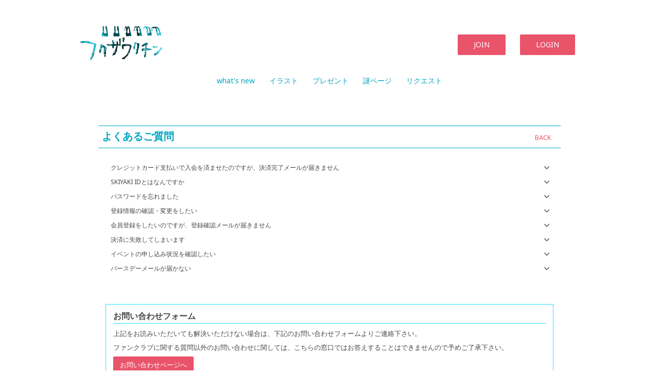

--- FILE ---
content_type: text/html; charset=utf-8
request_url: https://fukuzawakuchin.com/help
body_size: 7589
content:
<!DOCTYPE html>
<html>
	<head>
		<meta charset="utf-8">
		<title>よくあるご質問 | フクザワクチンサイト</title>
		<meta name = "pinterest" content = "nopin" description = "申し訳ございません。ピンを保存することはお断りしております。" />
		<meta name="description" content="イラストレーターフクザワについて情報を誰よりも打ち込みたい方向けワクチンサイト。サイトでしか見れないコンテンツをお届けします。">
		<meta name="keywords" content="フクザワ,fukuzawa,音楽,イラストレーター,邦楽ロック,イラスト,ロキノン,絵描き,絵,グッズ,">
		<meta http-equiv="cleartype" content="on">
		<meta name="viewport" content="width=device-width, initial-scale=1.0, minimum-scale=1.0">
		<meta content="authenticity_token" name="csrf-param" />
<meta content="ZLmJ9VuOk1CRi86iXGI7zK01IyZwM2qaVlGDVIa9Yt8=" name="csrf-token" />
		<link href="/assets/fukuzawa/favicon-47d1c4ad0e0f5895d01addb0c8a4ccc8.png" rel="shortcut icon" type="image/vnd.microsoft.icon" />
		<link href="/assets/fukuzawa/application-9ade1392031bcfbd90c21df05aa1937c.css" media="all" rel="stylesheet" type="text/css" />
		  <script async src="https://www.googletagmanager.com/gtag/js?id=G-70GZ6VEN46"></script>
  <script>
    window.dataLayer = window.dataLayer || [];
    function gtag(){dataLayer.push(arguments);}
    gtag('js', new Date());

    gtag('config', 'G-70GZ6VEN46');
    gtag('event', 'custom_dimension', {
      'dimension': 'non_member',
      'send_to': 'G-70GZ6VEN46',
    });
  </script>

		<meta property="og:site_name" content="フクザワクチンサイト">
<meta name="twitter:card" content="summary_large_image">
	<meta name="twitter:site" content="@fuku_zaworld">
	<meta name="twitter:creator" content="@fuku_zaworld">
	<meta property="og:url" content="https://fukuzawakuchin.com">
	<meta property="og:title" content="フクザワクチンサイト">
	<meta property="og:description" content="イラストレーターフクザワについて情報を誰よりも打ち込みたい方向けワクチンサイト。サイトでしか見れないコンテンツをお届けします。">
	<meta property="og:type" content="website">
	<meta property="og:image" content="https://fukuzawakuchin.com/assets/fukuzawa/ogp.png">
<meta property="og:locale" content="ja_JP">


		<meta property="og:image" content="https://fukuzawakuchin.com/assets/fukuzawa/ogp.png">
		<meta property="fb:app_id" content="337753893302449">
		<link rel="apple-touch-icon-precomposed" href="https://fukuzawakuchin.com/assets/fukuzawa/apple-touch-icon.png" type="image/png" />
		<link rel="apple-touch-icon" href="https://fukuzawakuchin.com/assets/fukuzawa/apple-touch-icon.png" />
		
		<!--[if lt IE 9]>
			<script src="/assets/app/application_for_ie-8f64c326c2102805cc56a27fc0d4081e.js" type="text/javascript"></script>
		<![endif]-->
		
<link rel="preload" as="script" href="https://www.googletagmanager.com/gtm.js?id=GTM-N9C7FZG">
<script>(function(w,d,s,l,i){w[l]=w[l]||[];w[l].push({'gtm.start':
new Date().getTime(),event:'gtm.js'});var f=d.getElementsByTagName(s)[0],
j=d.createElement(s),dl=l!='dataLayer'?'&l='+l:'';j.async=true;j.src=
'https://www.googletagmanager.com/gtm.js?id='+i+dl;f.parentNode.insertBefore(j,f);
})(window,document,'script','dataLayer','GTM-N9C7FZG');</script>
	</head>
	<body id="helps" class="index ">
			<script src="https://www.google.com/recaptcha/api.js" type="text/javascript"></script>

		
<noscript><iframe src="https://www.googletagmanager.com/ns.html?id=GTM-N9C7FZG" height="0" width="0" style="display:none;visibility:hidden"></iframe></noscript>

		<nav id="side-nav">
	<div id="side-nav-close" class="btn-wrapp">
		<i class="glyphicon glyphicon-remove" aria-hidden="true"></i>
	</div>
	<div class="side-nav-wrapp">
		<span class="site-logo">
	<a href="/"><img alt="フクザワクチンサイト" class="logo image-responsive" src="/assets/fukuzawa/logo-6faac894bbc61467a90b10c455139f7a.png" /></a>
</span>

		<ul class="auth-menu list-unstyled flex flex-wrap justify-center">
				<li>
		<a href="/signup" class="btn btn-block btn-theme btn-pink">
			<span>JOIN</span>
</a>	</li>
	<li>
		<a href="/signin" class="btn btn-block btn-theme btn-pink">
			<span>LOGIN</span>
</a>	</li>

		</ul>
		<div class="official-menu">
			<ul class="list-unstyled">
				<li class="hvr-underline-reveal"><a href="/updates"><span>what's new</span></a></li>
<li class="hvr-underline-reveal"><a href="/group/illust"><span>イラスト</span></a></li>
<li class="hvr-underline-reveal"><a href="/contents/present"><span>プレゼント</span></a></li>
<li class="hvr-underline-reveal"><a href="/contents/blog"><span>謎ページ</span></a></li>
<li class="hvr-underline-reveal"><a href="/contents/request"><span>リクエスト</span></a></li>

			</ul>
		</div>
	</div>
</nav>
<div id="overlay"></div>


			<header id="header">
				<div class="container">
					<div class="auth-menu-list">
						<div class="header-menu flex flex-wrap justify-start">
							<ul class="list-unstyled hidden-xs flex flex-wrap justify-start">
									<li>
		<a href="/signup" class="btn btn-block btn-theme btn-pink">
			<span>JOIN</span>
</a>	</li>
	<li>
		<a href="/signin" class="btn btn-block btn-theme btn-pink">
			<span>LOGIN</span>
</a>	</li>

							</ul>
							<div class="side-nav-open">
								<i class="fa fa-bars" aria-hidden="true"></i>
							</div>
						</div>
					</div>
					<h1><span class="site-logo">
	<a href="/"><img alt="フクザワクチンサイト" class="logo image-responsive" src="/assets/fukuzawa/logo-6faac894bbc61467a90b10c455139f7a.png" /></a>
</span>
</h1>
				</div>
			</header>
			<nav id="nav" class="hidden-xs text-center">
				<div class="container">
					<ul class="list-unstyled flex flex-wrap justify-center">
						<li class="hvr-underline-reveal"><a href="/updates"><span>what's new</span></a></li>
<li class="hvr-underline-reveal"><a href="/group/illust"><span>イラスト</span></a></li>
<li class="hvr-underline-reveal"><a href="/contents/present"><span>プレゼント</span></a></li>
<li class="hvr-underline-reveal"><a href="/contents/blog"><span>謎ページ</span></a></li>
<li class="hvr-underline-reveal"><a href="/contents/request"><span>リクエスト</span></a></li>

					</ul>
				</div>
			</nav>

			

			<main>
				<div class="container">
						<script type="application/ld+json">
		{"@context":"https://schema.org","@type":"FAQPage","mainEntity":[{"@type":"Question","name":"\u30af\u30ec\u30b8\u30c3\u30c8\u30ab\u30fc\u30c9\u652f\u6255\u3044\u3067\u5165\u4f1a\u3092\u6e08\u307e\u305b\u305f\u306e\u3067\u3059\u304c\u3001\u6c7a\u6e08\u5b8c\u4e86\u30e1\u30fc\u30eb\u304c\u5c4a\u304d\u307e\u305b\u3093","acceptedAnswer":{"@type":"Answer","text":"\u4e0b\u8a18\u3092\u3054\u78ba\u8a8d\u306e\u4e0a\u3001<a href=\"/contact\">\u304a\u554f\u3044\u5408\u308f\u305b\u30d5\u30a9\u30fc\u30e0</a>\u3088\u308a\u3054\u9023\u7d61\u304f\u3060\u3055\u3044\u3002<br /><br />\u25a0\u201d\u8ff7\u60d1\u30e1\u30fc\u30eb\u201d\u3068\u3057\u3066\u81ea\u52d5\u3067\u632f\u308a\u5206\u3051\u30fb\u53d7\u4fe1\u62d2\u5426\u3055\u308c\u3066\u3044\u308b<br /><br />\uff1c\u30d1\u30bd\u30b3\u30f3\u30e1\u30fc\u30eb\u30a2\u30c9\u30ec\u30b9\u306e\u5834\u5408\uff1e<br />\u304a\u4f7f\u3044\u306e\u30e1\u30fc\u30eb\u30b5\u30fc\u30d3\u30b9\u3001\u30e1\u30fc\u30eb\u30bd\u30d5\u30c8\u3001\u30a6\u30a3\u30eb\u30b9\u5bfe\u7b56\u30bd\u30d5\u30c8\u306a\u3069\u306e\u8a2d\u5b9a\u306b\u3088\u308a\u300c\u8ff7\u60d1\u30e1\u30fc\u30eb\u300d\u3068\u8a8d\u8b58\u3055\u308c\u3001\u5f53\u30b5\u30a4\u30c8\u304b\u3089\u306e\u30e1\u30fc\u30eb\u304c\u5c4a\u304b\u306a\u3044\u5834\u5408\u304c\u3054\u3056\u3044\u307e\u3059\u3002\u8ff7\u60d1\u30e1\u30fc\u30eb\u30dc\u30c3\u30af\u30b9\u306a\u3069\u3059\u3079\u3066\u306e\u53d7\u4fe1\u30dc\u30c3\u30af\u30b9\u3092\u4eca\u4e00\u5ea6\u3054\u78ba\u8a8d\u3044\u305f\u3060\u304f\u304b\u3001\u304a\u4f7f\u3044\u306e\u30b5\u30fc\u30d3\u30b9\u3001\u30bd\u30d5\u30c8\u30a6\u30a7\u30a2\u306e\u8a2d\u5b9a\u3092\u3054\u78ba\u8a8d\u304f\u3060\u3055\u3044\u3002<br /><br />\uff1c\u643a\u5e2f\u30e1\u30fc\u30eb\u30a2\u30c9\u30ec\u30b9\u306e\u5834\u5408\uff1e<br />\u5404\u643a\u5e2f\u96fb\u8a71\u4f1a\u793e\u306e\u8ff7\u60d1\u30e1\u30fc\u30eb\u9632\u6b62\u6a5f\u80fd\u3084\u30c9\u30e1\u30a4\u30f3\u6307\u5b9a\u53d7\u4fe1\u306b\u3088\u308a\u30e1\u30fc\u30eb\u304c\u5c4a\u3044\u3066\u3044\u306a\u3044\u53ef\u80fd\u6027\u304c\u3054\u3056\u3044\u307e\u3059\u3002<br />\u300efukuzawakuchin.com\u300f\u304b\u3089\u306e\u30e1\u30fc\u30eb\u3092\u53d7\u4fe1\u3067\u304d\u308b\u3088\u3046\u3001\u30c9\u30e1\u30a4\u30f3\u6307\u5b9a\u53d7\u4fe1\u306b\u8a2d\u5b9a\u3092\u304a\u9858\u3044\u3057\u307e\u3059\u3002<br /><br />\u203b\u30e1\u30fc\u30eb\u53d7\u4fe1\u8a2d\u5b9a\u306b\u95a2\u3057\u307e\u3057\u3066\u306f\u3001\u3054\u81ea\u8eab\u3067\u8a2d\u5b9a\u3057\u305f\u304a\u5fc3\u5f53\u305f\u308a\u304c\u306a\u3044\u5834\u5408\u3067\u3082\u3001\u30ad\u30e3\u30ea\u30a2\uff08\u643a\u5e2f\u96fb\u8a71\u4f1a\u793e\uff09\u306b\u3088\u3063\u3066\u306f\u521d\u671f\u8a2d\u5b9a\u3067\u30bb\u30ad\u30e5\u30ea\u30c6\u30a3\u304c\u9ad8\u304f\u8a2d\u5b9a\u3055\u308c\u3066\u3044\u308b\u5834\u5408\u304c\u3054\u3056\u3044\u307e\u3059\u3002\u304a\u554f\u3044\u5408\u308f\u305b\u524d\u306b\u5fc5\u305a\u5168\u3066\u3054\u78ba\u8a8d\u3092\u304a\u9858\u3044\u3044\u305f\u3057\u307e\u3059\u3002<br /><br />\u25a0\u6b63\u3057\u3044\u30e1\u30fc\u30eb\u30a2\u30c9\u30ec\u30b9\u304c\u767b\u9332\u3055\u308c\u3066\u3044\u306a\u3044<br /><br />\u300c<a href=\"/dashboard\">My Page\uff08\u30de\u30a4\u30da\u30fc\u30b8\uff09</a>\u300d\u306b\u3066\u30e1\u30fc\u30eb\u30a2\u30c9\u30ec\u30b9\u306e\u767b\u9332\u60c5\u5831\u3092\u3054\u78ba\u8a8d\u304f\u3060\u3055\u3044\u3002"}},{"@type":"Question","name":"SKIYAKI ID\u3068\u306f\u306a\u3093\u3067\u3059\u304b","acceptedAnswer":{"@type":"Answer","text":"\u5f53\u30b5\u30a4\u30c8\u3092\u3054\u5229\u7528\u3044\u305f\u3060\u304f\u969b\u306b\u5fc5\u8981\u306aID\u3067\u3059\u3002<br />\u767b\u9332\u7121\u6599\u3067\u3069\u306a\u305f\u3067\u3082\u53d6\u5f97\u3044\u305f\u3060\u3051\u307e\u3059\u3002<br />\u8a73\u3057\u304f\u306f<a href=\"/about/account\">\u30a2\u30ab\u30a6\u30f3\u30c8\u306b\u3064\u3044\u3066</a>\u3092\u3054\u78ba\u8a8d\u304f\u3060\u3055\u3044\u3002"}},{"@type":"Question","name":"\u30d1\u30b9\u30ef\u30fc\u30c9\u3092\u5fd8\u308c\u307e\u3057\u305f","acceptedAnswer":{"@type":"Answer","text":"<a href=\"/users/password/new\">\u30d1\u30b9\u30ef\u30fc\u30c9\u306e\u518d\u8a2d\u5b9a</a>\u3088\u308a\u30d1\u30b9\u30ef\u30fc\u30c9\u306e\u518d\u8a2d\u5b9a\u3092\u304a\u3053\u306a\u3046\u3053\u3068\u304c\u51fa\u6765\u307e\u3059\u3002"}},{"@type":"Question","name":"\u767b\u9332\u60c5\u5831\u306e\u78ba\u8a8d\u30fb\u5909\u66f4\u3092\u3057\u305f\u3044","acceptedAnswer":{"@type":"Answer","text":"<p>\u767b\u9332\u60c5\u5831\u306e\u78ba\u8a8d\u30fb\u5909\u66f4\u306f <a href=\"/dashboard/account\">\u300c\u767b\u9332\u60c5\u5831\u5909\u66f4\u300d</a> \u3088\u308a\u884c\u3063\u3066\u304f\u3060\u3055\u3044\u3002</p>"}},{"@type":"Question","name":"\u4f1a\u54e1\u767b\u9332\u3092\u3057\u305f\u3044\u306e\u3067\u3059\u304c\u3001\u767b\u9332\u78ba\u8a8d\u30e1\u30fc\u30eb\u304c\u5c4a\u304d\u307e\u305b\u3093","acceptedAnswer":{"@type":"Answer","text":"\u4e0b\u8a18\u306e\u53ef\u80fd\u6027\u304c\u3054\u3056\u3044\u307e\u3059\u306e\u3067\u3054\u78ba\u8a8d\u304f\u3060\u3055\u3044\u3002<br /><br />\u25a0\u201d\u8ff7\u60d1\u30e1\u30fc\u30eb\u201d\u3068\u3057\u3066\u81ea\u52d5\u3067\u632f\u308a\u5206\u3051\u30fb\u53d7\u4fe1\u62d2\u5426\u3055\u308c\u3066\u3044\u308b<br />\uff1c\u30d1\u30bd\u30b3\u30f3\u30e1\u30fc\u30eb\u30a2\u30c9\u30ec\u30b9\u306e\u5834\u5408\uff1e<br />\u304a\u4f7f\u3044\u306e\u30e1\u30fc\u30eb\u30b5\u30fc\u30d3\u30b9\u3001\u30e1\u30fc\u30eb\u30bd\u30d5\u30c8\u3001\u30a6\u30a3\u30eb\u30b9\u5bfe\u7b56\u30bd\u30d5\u30c8\u306a\u3069\u306e\u8a2d\u5b9a\u306b\u3088\u308a\u300c\u8ff7\u60d1\u30e1\u30fc\u30eb\u300d\u3068\u8a8d\u8b58\u3055\u308c\u3001\u5f53\u30b5\u30a4\u30c8\u304b\u3089\u306e\u30e1\u30fc\u30eb\u304c\u5c4a\u304b\u306a\u3044\u5834\u5408\u304c\u3054\u3056\u3044\u307e\u3059\u3002\u8ff7\u60d1\u30e1\u30fc\u30eb\u30dc\u30c3\u30af\u30b9\u306a\u3069\u3059\u3079\u3066\u306e\u53d7\u4fe1\u30dc\u30c3\u30af\u30b9\u3092\u4eca\u4e00\u5ea6\u3054\u78ba\u8a8d\u304f\u3060\u3055\u3044\u3002<br />\uff1c\u643a\u5e2f\u30e1\u30fc\u30eb\u30a2\u30c9\u30ec\u30b9\u306e\u5834\u5408\uff1e<br />\u5404\u643a\u5e2f\u96fb\u8a71\u4f1a\u793e\u306e\u8ff7\u60d1\u30e1\u30fc\u30eb\u9632\u6b62\u6a5f\u80fd\u3084\u30c9\u30e1\u30a4\u30f3\u6307\u5b9a\u53d7\u4fe1\u306b\u3088\u308a\u30e1\u30fc\u30eb\u304c\u5c4a\u3044\u3066\u3044\u306a\u3044\u53ef\u80fd\u6027\u304c\u3054\u3056\u3044\u307e\u3059\u3002<br />\u300efukuzawakuchin.com\u300f\u304b\u3089\u306e\u30e1\u30fc\u30eb\u3092\u53d7\u4fe1\u3067\u304d\u308b\u3088\u3046\u30c9\u30e1\u30a4\u30f3\u6307\u5b9a\u53d7\u4fe1\u306b\u8a2d\u5b9a\u306e\u4e0a\u3001<a href=\"/users/confirmation/new\">\u3053\u3061\u3089</a>\u306b\u30a2\u30af\u30bb\u30b9\u3057\u3001\u767b\u9332\u78ba\u8a8d\u30e1\u30fc\u30eb\u306e\u518d\u9001\u4fe1\u3092\u884c\u3063\u3066\u304f\u3060\u3055\u3044\u3002<br /><br />\u203b\u30e1\u30fc\u30eb\u53d7\u4fe1\u8a2d\u5b9a\u306b\u95a2\u3057\u307e\u3057\u3066\u306f\u3001\u3054\u81ea\u8eab\u3067\u8a2d\u5b9a\u3057\u305f\u304a\u5fc3\u5f53\u305f\u308a\u304c\u306a\u3044\u5834\u5408\u3067\u3082\u3001\u30ad\u30e3\u30ea\u30a2\uff08\u643a\u5e2f\u96fb\u8a71\u4f1a\u793e\uff09\u306b\u3088\u3063\u3066\u306f\u521d\u671f\u8a2d\u5b9a\u3067\u30bb\u30ad\u30e5\u30ea\u30c6\u30a3\u304c\u9ad8\u304f\u8a2d\u5b9a\u3055\u308c\u3066\u3044\u308b\u5834\u5408\u304c\u3054\u3056\u3044\u307e\u3059\u3002\u304a\u554f\u3044\u5408\u308f\u305b\u524d\u306b\u5fc5\u305a\u5168\u3066\u3054\u78ba\u8a8d\u3092\u304a\u9858\u3044\u3044\u305f\u3057\u307e\u3059\u3002<br /><br />\u25a0\u5165\u529b\u30e1\u30fc\u30eb\u30a2\u30c9\u30ec\u30b9\u306b\u8aa4\u308a\u304c\u3042\u308b<br />\u30e1\u30fc\u30eb\u30a2\u30c9\u30ec\u30b9\u3092\u3054\u78ba\u8a8d\u306e\u4e0a\u3001\u518d\u5ea6\u3001<a href=\"/signup\">\u65b0\u898f\u30a2\u30ab\u30a6\u30f3\u30c8\u767b\u9332</a>\u624b\u7d9a\u304d\u3092\u304a\u9858\u3044\u3044\u305f\u3057\u307e\u3059\u3002<br /><br />"}},{"@type":"Question","name":"\u6c7a\u6e08\u306b\u5931\u6557\u3057\u3066\u3057\u307e\u3044\u307e\u3059","acceptedAnswer":{"@type":"Answer","text":"\u6c7a\u6e08\u306b\u5931\u6557\u3059\u308b\u5834\u5408\u3001\u3057\u3070\u3089\u304f\u6642\u9593\u3092\u7f6e\u3044\u3066\u304b\u3089\u518d\u5ea6\u6c7a\u6e08\u3055\u308c\u308b\u3068\u6539\u5584\u3055\u308c\u308b\u5834\u5408\u304c\u3054\u3056\u3044\u307e\u3059\u3002<br />\u8aa0\u306b\u6050\u308c\u5165\u308a\u307e\u3059\u304c\u3057\u3070\u3089\u304f\u6642\u9593\u3092\u7f6e\u3044\u3066\u304b\u3089\u518d\u5ea6\u6c7a\u6e08\u3092\u304a\u8a66\u3057\u304f\u3060\u3055\u3044\u3002"}},{"@type":"Question","name":"\u30a4\u30d9\u30f3\u30c8\u306e\u7533\u3057\u8fbc\u307f\u72b6\u6cc1\u3092\u78ba\u8a8d\u3057\u305f\u3044","acceptedAnswer":{"@type":"Answer","text":"\u30c1\u30b1\u30c3\u30c8\u3092\u304a\u7533\u3057\u8fbc\u307f\u3044\u305f\u3060\u3044\u305f\u30d7\u30ec\u30a4\u30ac\u30a4\u30c9\u3078\u304a\u554f\u3044\u5408\u308f\u305b\u304f\u3060\u3055\u3044\u3002"}},{"@type":"Question","name":"\u30d0\u30fc\u30b9\u30c7\u30fc\u30e1\u30fc\u30eb\u304c\u5c4a\u304b\u306a\u3044","acceptedAnswer":{"@type":"Answer","text":"\u4e0b\u8a18\u306e\u53ef\u80fd\u6027\u304c\u3054\u3056\u3044\u307e\u3059\u306e\u3067\u3054\u78ba\u8a8d\u304f\u3060\u3055\u3044\u3002<br /><br />\u25a0\u201d\u8ff7\u60d1\u30e1\u30fc\u30eb\u201d\u3068\u3057\u3066\u81ea\u52d5\u3067\u632f\u308a\u5206\u3051\u30fb\u53d7\u4fe1\u62d2\u5426\u3055\u308c\u3066\u3044\u308b<br /><br />\uff1c\u30d1\u30bd\u30b3\u30f3\u30e1\u30fc\u30eb\u30a2\u30c9\u30ec\u30b9\u306e\u5834\u5408\uff1e<br />\u304a\u4f7f\u3044\u306e\u30e1\u30fc\u30eb\u30b5\u30fc\u30d3\u30b9\u3001\u30e1\u30fc\u30eb\u30bd\u30d5\u30c8\u3001\u30a6\u30a3\u30eb\u30b9\u5bfe\u7b56\u30bd\u30d5\u30c8\u306a\u3069\u306e\u8a2d\u5b9a\u306b\u3088\u308a\u300c\u8ff7\u60d1\u30e1\u30fc\u30eb\u300d\u3068\u8a8d\u8b58\u3055\u308c\u3001\u5f53\u30b5\u30a4\u30c8\u304b\u3089\u306e\u30e1\u30fc\u30eb\u304c\u5c4a\u304b\u306a\u3044\u5834\u5408\u304c\u3054\u3056\u3044\u307e\u3059\u3002\u8ff7\u60d1\u30e1\u30fc\u30eb\u30dc\u30c3\u30af\u30b9\u306a\u3069\u3059\u3079\u3066\u306e\u53d7\u4fe1\u30dc\u30c3\u30af\u30b9\u3092\u4eca\u4e00\u5ea6\u3054\u78ba\u8a8d\u3044\u305f\u3060\u304f\u304b\u3001\u304a\u4f7f\u3044\u306e\u30b5\u30fc\u30d3\u30b9\u3001\u30bd\u30d5\u30c8\u30a6\u30a7\u30a2\u306e\u8a2d\u5b9a\u3092\u3054\u78ba\u8a8d\u304f\u3060\u3055\u3044\u3002<br /><br />\uff1c\u643a\u5e2f\u30e1\u30fc\u30eb\u30a2\u30c9\u30ec\u30b9\u306e\u5834\u5408\uff1e<br />\u5404\u643a\u5e2f\u96fb\u8a71\u4f1a\u793e\u306e\u8ff7\u60d1\u30e1\u30fc\u30eb\u9632\u6b62\u6a5f\u80fd\u3084\u30c9\u30e1\u30a4\u30f3\u6307\u5b9a\u53d7\u4fe1\u306b\u3088\u308a\u30e1\u30fc\u30eb\u304c\u5c4a\u3044\u3066\u3044\u306a\u3044\u53ef\u80fd\u6027\u304c\u3054\u3056\u3044\u307e\u3059\u3002<br />\u300efukuzawakuchin.com\u300f\u304b\u3089\u306e\u30e1\u30fc\u30eb\u3092\u53d7\u4fe1\u3067\u304d\u308b\u3088\u3046\u3001\u30c9\u30e1\u30a4\u30f3\u6307\u5b9a\u53d7\u4fe1\u306b\u8a2d\u5b9a\u306e\u4e0a\u3001<a href=\"/contact\">\u304a\u554f\u3044\u5408\u308f\u305b\u30d5\u30a9\u30fc\u30e0</a>\u3088\u308a\u3054\u9023\u7d61\u304f\u3060\u3055\u3044\u3002<br /><br />\u25a0\u6b63\u3057\u3044\u30e1\u30fc\u30eb\u30a2\u30c9\u30ec\u30b9\u304c\u767b\u9332\u3055\u308c\u3066\u3044\u306a\u3044<br /><br />\u300c<a href=\"/dashboard\">My Page\uff08\u30de\u30a4\u30da\u30fc\u30b8\uff09</a>\u300d\u306b\u3066\u30e1\u30fc\u30eb\u30a2\u30c9\u30ec\u30b9\u306e\u767b\u9332\u60c5\u5831\u3092\u3054\u78ba\u8a8d\u304f\u3060\u3055\u3044\u3002"}}]}
	</script>


<section class="details-wrapper">
	<div class="corner-title">
		<h2 class="japanese">よくあるご質問</h2>
		<div class="historyback">
	<a href="#" onclick="history.back(); return false;">BACK</a>
</div>
	</div>
	<div id="helps-list" class="details">
			<div class="section">
				<div class="title">
					<h3>クレジットカード支払いで入会を済ませたのですが、決済完了メールが届きません</h3>
					<i class="fa fa-angle-down" aria-hidden="true"></i>
				</div>
				<div class="body">
					<div>下記をご確認の上、<a href="/contact">お問い合わせフォーム</a>よりご連絡ください。<br /><br />■”迷惑メール”として自動で振り分け・受信拒否されている<br /><br />＜パソコンメールアドレスの場合＞<br />お使いのメールサービス、メールソフト、ウィルス対策ソフトなどの設定により「迷惑メール」と認識され、当サイトからのメールが届かない場合がございます。迷惑メールボックスなどすべての受信ボックスを今一度ご確認いただくか、お使いのサービス、ソフトウェアの設定をご確認ください。<br /><br />＜携帯メールアドレスの場合＞<br />各携帯電話会社の迷惑メール防止機能やドメイン指定受信によりメールが届いていない可能性がございます。<br />『fukuzawakuchin.com』からのメールを受信できるよう、ドメイン指定受信に設定をお願いします。<br /><br />※メール受信設定に関しましては、ご自身で設定したお心当たりがない場合でも、キャリア（携帯電話会社）によっては初期設定でセキュリティが高く設定されている場合がございます。お問い合わせ前に必ず全てご確認をお願いいたします。<br /><br />■正しいメールアドレスが登録されていない<br /><br />「<a href="/dashboard">My Page（マイページ）</a>」にてメールアドレスの登録情報をご確認ください。</div>
				</div>
			</div>
			<div class="section">
				<div class="title">
					<h3>SKIYAKI IDとはなんですか</h3>
					<i class="fa fa-angle-down" aria-hidden="true"></i>
				</div>
				<div class="body">
					<div>当サイトをご利用いただく際に必要なIDです。<br />登録無料でどなたでも取得いただけます。<br />詳しくは<a href="/about/account">アカウントについて</a>をご確認ください。</div>
				</div>
			</div>
			<div class="section">
				<div class="title">
					<h3>パスワードを忘れました</h3>
					<i class="fa fa-angle-down" aria-hidden="true"></i>
				</div>
				<div class="body">
					<div><a href="/users/password/new">パスワードの再設定</a>よりパスワードの再設定をおこなうことが出来ます。</div>
				</div>
			</div>
			<div class="section">
				<div class="title">
					<h3>登録情報の確認・変更をしたい</h3>
					<i class="fa fa-angle-down" aria-hidden="true"></i>
				</div>
				<div class="body">
					<div><p>登録情報の確認・変更は <a href="/dashboard/account">「登録情報変更」</a> より行ってください。</p></div>
				</div>
			</div>
			<div class="section">
				<div class="title">
					<h3>会員登録をしたいのですが、登録確認メールが届きません</h3>
					<i class="fa fa-angle-down" aria-hidden="true"></i>
				</div>
				<div class="body">
					<div>下記の可能性がございますのでご確認ください。<br /><br />■”迷惑メール”として自動で振り分け・受信拒否されている<br />＜パソコンメールアドレスの場合＞<br />お使いのメールサービス、メールソフト、ウィルス対策ソフトなどの設定により「迷惑メール」と認識され、当サイトからのメールが届かない場合がございます。迷惑メールボックスなどすべての受信ボックスを今一度ご確認ください。<br />＜携帯メールアドレスの場合＞<br />各携帯電話会社の迷惑メール防止機能やドメイン指定受信によりメールが届いていない可能性がございます。<br />『fukuzawakuchin.com』からのメールを受信できるようドメイン指定受信に設定の上、<a href="/users/confirmation/new">こちら</a>にアクセスし、登録確認メールの再送信を行ってください。<br /><br />※メール受信設定に関しましては、ご自身で設定したお心当たりがない場合でも、キャリア（携帯電話会社）によっては初期設定でセキュリティが高く設定されている場合がございます。お問い合わせ前に必ず全てご確認をお願いいたします。<br /><br />■入力メールアドレスに誤りがある<br />メールアドレスをご確認の上、再度、<a href="/signup">新規アカウント登録</a>手続きをお願いいたします。<br /><br /></div>
				</div>
			</div>
			<div class="section">
				<div class="title">
					<h3>決済に失敗してしまいます</h3>
					<i class="fa fa-angle-down" aria-hidden="true"></i>
				</div>
				<div class="body">
					<div>決済に失敗する場合、しばらく時間を置いてから再度決済されると改善される場合がございます。<br />誠に恐れ入りますがしばらく時間を置いてから再度決済をお試しください。</div>
				</div>
			</div>
			<div class="section">
				<div class="title">
					<h3>イベントの申し込み状況を確認したい</h3>
					<i class="fa fa-angle-down" aria-hidden="true"></i>
				</div>
				<div class="body">
					<div>チケットをお申し込みいただいたプレイガイドへお問い合わせください。</div>
				</div>
			</div>
			<div class="section">
				<div class="title">
					<h3>バースデーメールが届かない</h3>
					<i class="fa fa-angle-down" aria-hidden="true"></i>
				</div>
				<div class="body">
					<div>下記の可能性がございますのでご確認ください。<br /><br />■”迷惑メール”として自動で振り分け・受信拒否されている<br /><br />＜パソコンメールアドレスの場合＞<br />お使いのメールサービス、メールソフト、ウィルス対策ソフトなどの設定により「迷惑メール」と認識され、当サイトからのメールが届かない場合がございます。迷惑メールボックスなどすべての受信ボックスを今一度ご確認いただくか、お使いのサービス、ソフトウェアの設定をご確認ください。<br /><br />＜携帯メールアドレスの場合＞<br />各携帯電話会社の迷惑メール防止機能やドメイン指定受信によりメールが届いていない可能性がございます。<br />『fukuzawakuchin.com』からのメールを受信できるよう、ドメイン指定受信に設定の上、<a href="/contact">お問い合わせフォーム</a>よりご連絡ください。<br /><br />■正しいメールアドレスが登録されていない<br /><br />「<a href="/dashboard">My Page（マイページ）</a>」にてメールアドレスの登録情報をご確認ください。</div>
				</div>
			</div>
		<div class="enclosure">
			<h3>お問い合わせフォーム</h3>
			<p>上記をお読みいただいても解決いただけない場合は、下記のお問い合わせフォームよりご連絡下さい。</p>
			<p>ファンクラブに関する質問以外のお問い合わせに関しては、こちらの窓口ではお答えすることはできませんので予めご了承下さい。</p>
			<a href="/pages/contact" class="btn btn-primary btn-large">お問い合わせページへ</a>
		</div>
	</div>
</section>

				</div>
			</main>

		<footer id="footer">
			<div class="page-top text-right">
				<a href="#header">
					<i class="fa fa-angle-up" aria-hidden="true"></i>
</a>			</div>
			<div class="footer-menu">
				<div class="footer-menu-title visible-xs">
					<h3>SUPPORT MENU</h3>
					<i class="fa fa-angle-down" aria-hidden="true"></i>
				</div>
				<div class="footer-menu-list">
					<ul class="list-unstyled flex flex-wrap justify-start">
						<li class="footer-menu-link"><a href="/about/membership">当サイトについて</a></li>
						<li class="footer-menu-link"><a href="/about/account">アカウントについて</a></li>
							<li class="footer-menu-link"><a href="/about/payment">お支払いについて</a></li>
						<li class="footer-menu-link"><a href="/about/terms">利用規約</a></li>
						<li class="footer-menu-link"><a href="/about/privacy">個人情報保護方針</a></li>
							<li class="footer-menu-link"><a href="/about/law">特商法に基づく表示</a></li>
						<li class="footer-menu-link"><a href="/about/environment">推奨環境</a></li>
						<li class="footer-menu-link"><a href="/help">よくあるご質問</a></li>
						<li class="footer-menu-link"><a href="/pages/contact">お問い合わせ</a></li>
							<li class="footer-menu-link"><a href="/dashboard/status">会員退会</a></li>
					</ul>
				</div>
				<div class="footer-text">
					<div class="container text-center">
						<p>掲載されているすべてのコンテンツ<br class="visible-xs">(記事、画像、音声データ、映像データ等)の無断転載を禁じます。</p>
						<p class="copyright">&copy; 2026 TAGBEAM Inc. / MOONSHINE Inc. Powered by <a href="http://skiyaki.com">SKIYAKI Inc.</a></p>
					</div>
				</div>
			</div>
		</footer>

		<script src="/assets/fukuzawa/application-c077f56d8ea9fd82634afe71c9ef805e.js" type="text/javascript"></script>
		<script src="https://ajaxzip3.github.io/ajaxzip3.js" charset="UTF-8"></script>
		<script src="/assets/app/application_select_payment_type_form-47814d8c24b71831ca96a6510e21ddd9.js" type="text/javascript"></script>
		<script async src="//platform.twitter.com/widgets.js" charset="utf-8"></script> 
		<script src="https://d.line-scdn.net/r/web/social-plugin/js/thirdparty/loader.min.js" async="async" defer="defer"></script>
		
<div id="fb-root"></div>
<script async defer crossorigin="anonymous" src="//connect.facebook.net/en_US/sdk.js#xfbml=1&version=v5.0&appId=337753893302449&autoLogAppEvents=1"></script>
		<!-- site_code=fukuzawa -->
		


	</body>
</html>


--- FILE ---
content_type: text/plain
request_url: https://www.google-analytics.com/j/collect?v=1&_v=j102&a=1293999591&t=event&ni=0&_s=1&dl=https%3A%2F%2Ffukuzawakuchin.com%2Fhelp&ul=en-us%40posix&dt=%E3%82%88%E3%81%8F%E3%81%82%E3%82%8B%E3%81%94%E8%B3%AA%E5%95%8F%20%7C%20%E3%83%95%E3%82%AF%E3%82%B6%E3%83%AF%E3%82%AF%E3%83%81%E3%83%B3%E3%82%B5%E3%82%A4%E3%83%88&sr=1280x720&vp=1280x720&ec=scroll&ea=scrolled%20-%2025%25&el=%2Fhelp&_u=YADAAEABAAAAACAAI~&jid=1594214433&gjid=1142678956&cid=1385167624.1768740092&tid=UA-50204182-9&_gid=204948884.1768740093&_r=1&_slc=1&gtm=45He61e1h1n81N9C7FZGv9112861631za200zd9112861631&gcd=13l3l3l3l1l1&dma=0&tag_exp=103116026~103200004~104527906~104528501~104684208~104684211~105391253~115938465~115938469~115985660~116988315~117041587&z=1512901629
body_size: -451
content:
2,cG-SZZVR2Z7H8